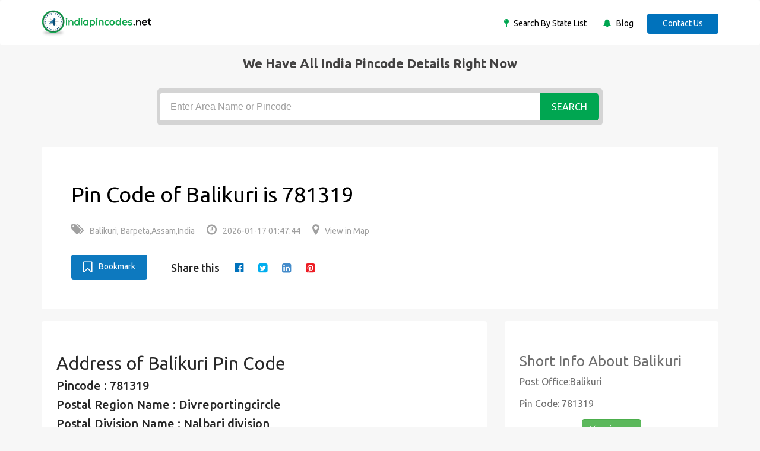

--- FILE ---
content_type: text/html; charset=UTF-8
request_url: https://indiapincodes.net/Assam/Barpeta/Balikuri/
body_size: 4697
content:
<!DOCTYPE html>
<html lang="en">
    <head>
        <title>Pin Code of Balikuri , Barpeta, Assam, India</title>
        <meta name="description" content="Pin Code of  Balikuri, Barpeta, Assam, India is available in indiapincodes.net -is a largest Indian Pin Code search engine">
        <meta name="keywords" content="Pin Code of Balikuri, Balikuri Pin Code">
        <meta NAME="robots" CONTENT="index, follow">
        <meta name="author" content="indiapincodes">
        <meta charset="utf-8">
        <meta http-equiv="X-UA-Compatible" content="IE=edge">
        <meta name="viewport" content="width=device-width, initial-scale=1">
        <meta name="application-name+" content="www.indiapincodes.net"/>
                <link rel="canonical" href="https://indiapincodes.net/Assam/Barpeta/Balikuri/" />
        <base href="https://indiapincodes.net">
        <!-- CSS -->
        <link rel="stylesheet" href="assets/css/bootstrap.min.css" >
        <link rel="stylesheet" href="assets/css/font-awesome.min.css">
        <link rel="stylesheet" href="assets/css/icofont.css"> 
        <link rel="stylesheet" href="assets/css/slidr.css">     
        <link rel="stylesheet" href="assets/css/main.css">  	
        <link rel="stylesheet" href="assets/css/responsive.css">
        <link rel="stylesheet" href="assets/css/style.css">
        <link rel="stylesheet" href="assets/css/jquery-ui.min.css">

        <!-- font -->
        <link href='https://fonts.googleapis.com/css?family=Ubuntu:400,500,700,300' rel='stylesheet' type='text/css'>
        <link href='https://fonts.googleapis.com/css?family=Signika+Negative:400,300,600,700' rel='stylesheet' type='text/css'>

        <!-- icons -->
        <link rel="icon" href="assets/images/favicon.ico">	
        <link rel="apple-touch-icon" sizes="144x144" href="assets/images/ico/apple-touch-icon-144-precomposed.png">
        <link rel="apple-touch-icon" sizes="114x114" href="assets/images/ico/apple-touch-icon-114-precomposed.png">
        <link rel="apple-touch-icon" sizes="72x72" href="assets/images/ico/apple-touch-icon-72-precomposed.png">
        <link rel="apple-touch-icon" sizes="57x57" href="assets/images/ico/apple-touch-icon-57-precomposed.png">
        <!-- icons -->

        <link rel="stylesheet" href="css/addtohomescreen.css">
        <!--dynamic css load -->
                <!--dynamic js load -->
        <script src="https://indiapincodes.net/assets/js/jquery.min.js"></script>
                <!--dynamic js load -->
    </head>
    <body>
        <!-- header -->
        <header id="header" class="clearfix">
            <!-- navbar -->
            <nav class="navbar navbar-default">
                <div class="container">
                    <!-- navbar-header -->
                    <div class="navbar-header">

                        <a class="navbar-brand" href="https://indiapincodes.net"><img class="img-responsive" src="assets/images/logo.png" alt="Logo"></a>
                    </div>
                    <!-- /navbar-header -->

                    <!-- nav-right -->
                    <div class="nav-right">	
                        <ul class="sign-in">
                            <li><i class="fa fa-map-pin"></i><a href="Statelist/"> Search By State List </a></li>
                            <li class="margin-left25"><i class="fa fa-bell"></i><a href="blog"> Blog </a></li>

                            <a href="contact/" class="btn">Contact Us</a>
                    </div>
                    <!-- nav-right -->
                </div><!-- container -->
            </nav><!-- navbar -->
        </header><!-- header -->

                            <div class="">
                <div class="banner-overlay"></div>
                <div class="container text-center">
                    <div class='tophead'>We have All india pincode details right now</div>
                    <div class="banner-form">
                        <form action="" method = "post">
                            <input type="text" class="form-control" name="search" id="search_code" placeholder="Enter Area Name or Pincode">
                            <button type="submit" name="submit" class="btn btn-primary" value="Search">Search</button>
                        </form>
                    </div>
                </div><!-- container -->
            </div><!-- banner-section -->
        <section class="job-bg page job-details-page">
   <div class="container">
      <div class="job-details">
         <div class="section job-ad-item">
            <div class="item-info">
               <div class="ad-info">
                  <span>
                     <span>
                        <h1>Pin Code of Balikuri is 781319</H1>
                     </span>
                  </span>
                  <div class="ad-meta">
                     <ul>
                        <li><a><i class="fa fa-tags" aria-hidden="true"></i>Balikuri, Barpeta,Assam,India </a></li>
                        <li><a><i class="fa fa-clock-o" aria-hidden="true"></i>2026-01-17 01:47:44</a></li>
                        <li><a rel="nofollow" href="https://www.google.co.in/maps/place/Balikuri" target="new"><i class="fa fa-map-marker" aria-hidden="true"></i>View in Map</a></li>
                     </ul>
                  </div>
                  <!-- ad-meta -->									
               </div>
               <!-- ad-info -->
            </div>
            <!-- item-info -->
            <div class="social-media margin-left25">
               <div class="button">
                  <a rel="nofollow" id="bookmark-this" title="Bookmark This Page" href="#" class="btn btn-primary bookmark"><i class="fa fa-bookmark-o" aria-hidden="true"></i>Bookmark</a>
               </div>
                              <ul class="share-social">
                  <li>Share this </li>
                  <li><a rel="nofollow" href="http://www.facebook.com/sharer.php?u=https://indiapincodes.net/Assam/Barpeta/Balikuri/" target="_blank"><i class="fa fa-facebook-official" aria-hidden="true"></i></a></li>
                  <li><a rel="nofollow" href="http://twitter.com/share?url=https://indiapincodes.net/Assam/Barpeta/Balikuri/&text=Simple Share Buttons&hashtags=simplesharebuttons" target="_blank"><i class="fa fa-twitter-square" aria-hidden="true"></i></a></li>
                  <li><a rel="nofollow" href="http://www.linkedin.com/shareArticle?mini=true&url=https://indiapincodes.net/Assam/Barpeta/Balikuri/" target="_blank"><i class="fa fa-linkedin-square" aria-hidden="true"></i></a></li>
                  <li><a rel="nofollow" class="social social-pinterest" href="http://pinterest.com/pin/create/button/?url=https://indiapincodes.net/Assam/Barpeta/Balikuri/&description=https://indiapincodes.net/Assam/Barpeta/Balikuri/" title="pinterest" rel="noopener" aria-label="pinterest"><i class="fa fa-pinterest-square" aria-hidden="true"></i></a></li>
                  <!--<li><a href="#"><i class="fa fa-tumblr-square" aria-hidden="true"></i></a></li>-->
               </ul>
            </div>
         </div>
         <!-- job-ad-item -->
         <div class="job-details-info">
            <div class="row">
               <div class="col-sm-8">
                  <div class="section job-description">
                     <div class="description-info">
                        <h2>Address of Balikuri Pin Code</h2>
                        <!--<p>-->
                                                <!--</p>-->
                        <ul class="codedetails">
                           <li>
                              Pincode : 781319                           </li>
                           <li>Postal Region Name : Divreportingcircle</li>
                           <li>Postal Division Name : Nalbari division</li>
                           <li>Office Name : Balikuri</li>
                           <li>Office Type : BO</li>
                           <li>Delivery Status : Delivery</li>
                           <li>District: Barpeta</li>
                           <li>State Name : Assam</li>
                        </ul>
                     </div>
                     <hr>
                     <div>
                                                <h3><strong>About Pincode</strong></h3>

<p>      The Pincode system came into function on 15 august 1972 in India. Pincode stands for Postal Index Number code, also known as zip code or area postal code. This Pincode is introduced to simplify the manual sorting and eliminate confusion during the delivery of mails.  <br>
      The Pincode contains six-digit, and each digit consists of a specific indication. The first digit of the Pincode indicates the zone. For example: if the first digit is 1 or 2, then it indicates the north zone, 3 and 4 indicates the west zone, 5 and 6 indicates the south, 7 and 8 indicate the east zone, and finally 9 indicates the army postal service and field post office of both state and union territories. <br>
      The second digit of the pin indicates the sub-zone, the third digit indicates the sorting district, and the final three digits indicate the sorted region&#39;s post office. <br>
      Indiapincodes.net provides the updated list of all the Pincodes in India. It not only provides the Pincodes, but it also provides:</p>

<ul>
 <li>The postal region name.</li>
 <li>Division name.</li>
 <li>Office name and type.</li>
 <li>Delivery status of the region.</li>
 <li>The district to which the region belongs.</li>
 <li>The state of the region.</li>
</ul>

<p>So, you can find all the details that belong to the Pincode as per the updated list.</p>

<h3><strong>About Balikuri Pincode</strong></h3>

<p>     The Balikuri Pincode is 781319, which comes under the postal region of Divreportingcircle. Nalbari division  is the postal division of this Pincode, where it indicates the Balikuri post office. The office type is a BO where the delivery status is delivery. It is an updated list where the district of Balikuri is Barpeta which comes under the state of  Assam.<br>
     The first digit, 7 represents the state of the region of Assam. The second digit 8 denotes the Divreportingcircle. The third-digit 1 indicates the district Barpeta and 319 denotes the particular post office name Balikuri . You can easily find all the Pincodes and details about Pincode just by entering the area name or Pincode.</p>

<h3><strong>FAQ</strong></h3>

<p><strong>1. Which district does Balikuri </strong><strong>belong to?</strong></p>

<blockquote>
<p>Barpeta district</p>
</blockquote>

<p><strong>2. Whether this Pincode search available only for Assam?</strong></p>

<blockquote>
<p>No, you can find the Pincodes for all over India.</p>
</blockquote>

<p><strong>3. What region does Balikuri belong to?</strong></p>

<blockquote>
<p>Barpeta</p>
</blockquote>

<p><strong>4. What is the postal division of Balikuri?</strong></p>

<blockquote>
<p>Nalbari division</p>
</blockquote>

<p><strong>5. Can I get the map location of Balikuri?</strong></p>

<blockquote>
<p>Yes, you can get it by <a href="https://www.google.co.in/maps/place/Balikuri" target="_blank">clicking here.</a></p>
</blockquote>                                                                     </div>
                                       </div>
               </div>
               <div class="col-sm-4">
                  <div class="section company-info">
                     <h3>Short Info About Balikuri</h3>
                     <ul>
                        <li>Post Office:Balikuri</li>
                        <li>Pin Code: 781319</li>
                        <!--<li>District:Barpeta</li>-->
                        <!--<li>State:Assam</li>-->
                        <!--<li>Country: India</li>-->
                        <li class="text-center"><a class="btn btn-success color-white" rel="nofollow" href="https://www.google.co.in/maps/place/Balikuri" target="new">View in map</a></li>
                     </ul>
                     <!--<ul class = "share-social">-->
                     <!--    <li><a rel="nofollow" href = "#"><i class = "fa fa-facebook-official" aria-hidden = "true"></i></a></li>-->
                     <!--    <li><a rel="nofollow" href = "#"><i class = "fa fa-twitter-square" aria-hidden = "true"></i></a></li>-->
                     <!--    <li><a rel="nofollow" href = "#"><i class = "fa fa-google-plus-square" aria-hidden = "true"></i></a></li>-->
                     <!--    <li><a rel="nofollow" href = "#"><i class = "fa fa-linkedin-square" aria-hidden = "true"></i></a></li>-->
                     <!--</ul>-->
                  </div>
               </div>
            </div>
            <!--row -->
         </div>
         <!--job-details-info -->
      </div>
      <!--job-details -->
   </div>
   <!--container -->
</section>

<!-- footer -->
<footer id="footer" class="clearfix">
    <!-- footer-top -->
    <section class="footer-top clearfix">
        <div class="container">
            <div class="row">
                <!-- footer-widget -->
                <div class="col-sm-6">
                    <div class="footer-widget">
                        <div class='tophead'>Quik Links</div>
                        <ul>
                            <li><a href="contact/">Contact Us</a></li>
                            <li><a href="contact/">Advertise With Us</a></li>
                        </ul>
                    </div>
                </div><!-- footer-widget -->

                <!-- footer-widget -->
                <div class="col-sm-3">
                    <div class="footer-widget social-widget">
                        <div class='tophead'>Follow us on</div>
                        <ul>
                            <li><a rel="nofollow" href="https://www.facebook.com/Indiapincodesnet-105589051928430" target="_blank"><i class="fa fa-facebook-official"></i>Facebook</a></li>
                            <li><a rel="nofollow" href="https://twitter.com/IPincodes" target="_blank"><i class="fa fa-twitter-square"></i>Twitter</a></li>
                            <li><a rel="nofollow" href="https://www.youtube.com/channel/UC2xcyuQ830ju-cID9_JaM8Q/featured" target="_blank"><i class="fa fa-youtube-play"></i>youtube</a></li>
                        </ul>
                    </div>
                </div><!-- footer-widget -->

            </div><!-- row -->
        </div><!-- container -->
    </section><!-- footer-top -->

    <div class="footer-bottom clearfix text-center">
        <div class="container">
            <p>Copyright &copy;  <script>document.write(new Date().getFullYear() + ' ');</script></p>
        </div>
    </div><!-- footer-bottom -->
</footer><!-- footer -->

<!-- JS -->

<script src="https://indiapincodes.net/assets/js/jquery-ui.min.js"></script>
<script src="https://indiapincodes.net/assets/js/bootstrap.min.js"></script>
<script src="https://indiapincodes.net/assets/js/price-range.js"></script>   
<script src="https://indiapincodes.net/assets/js/main.js"></script>
<script>
                (function (i, s, o, g, r, a, m) {
                    i['GoogleAnalyticsObject'] = r;
                    i[r] = i[r] || function () {
                        (i[r].q = i[r].q || []).push(arguments)
                    }, i[r].l = 1 * new Date();
                    a = s.createElement(o),
                            m = s.getElementsByTagName(o)[0];
                    a.async = 1;
                    a.src = g;
                    m.parentNode.insertBefore(a, m)
                })(window, document, 'script', 'https://www.google-analytics.com/analytics.js', 'ga');

                ga('create', 'UA-104438695-1', 'auto');
                ga('send', 'pageview');

</script>

<!--bookmark-->
<script src="js/addtohomescreen.js"></script>

<!-- Additionally, include jQuery (necessary for the bookmark script) -->
<script src="https://ajax.googleapis.com/ajax/libs/jquery/1.12.4/jquery.min.js"></script>

<!--dynamic js load -->
<!--dynamic js load -->
<script>
    jQuery(function ($) {

        $('#bookmark-this').click(function (e) {
            var bookmarkTitle = document.title;
            var bookmarkUrl = window.location.href;

            if ('addToHomescreen' in window && addToHomescreen.isCompatible) {
                // Mobile browsers
                addToHomescreen({autostart: false, startDelay: 0}).show(true);
            } else if (/CriOS\//.test(navigator.userAgent)) {
                // Chrome for iOS
                alert('To add to Home Screen, launch this website in Safari, then tap the Share button and select "Add to Home Screen".');
            } else if (window.sidebar && window.sidebar.addPanel) {
                // Firefox <=22
                window.sidebar.addPanel(bookmarkTitle, bookmarkUrl, '');
            } else if ((window.sidebar && /Firefox/i.test(navigator.userAgent) && !Object.fromEntries) || (window.opera && window.print)) {
                // Firefox 23-62 and Opera <=14
                $(this).attr({
                    href: bookmarkUrl,
                    title: bookmarkTitle,
                    rel: 'sidebar'
                }).off(e);
                return true;
            } else if (window.external && ('AddFavorite' in window.external)) {
                // IE Favorites
                window.external.AddFavorite(bookmarkUrl, bookmarkTitle);
            } else {
                // Other browsers (Chrome, Safari, Firefox 63+, Opera 15+)
                alert('Press ' + (/Mac/i.test(navigator.platform) ? 'Cmd' : 'Ctrl') + '+D to bookmark this page.');
            }

            return false;
        });

    });
</script>

<!--end Bookmark-->
</body>
</html>

--- FILE ---
content_type: text/html; charset=UTF-8
request_url: https://indiapincodes.net/css/addtohomescreen.css
body_size: 2872
content:
<!DOCTYPE html>
<html lang="en">
    <head>
        <title>Pin Codes of Addtohomescreen.css, Css, India, Addtohomescreen.css Pincode Search</title>
        <meta name="description" content="Pin Codes of Addtohomescreen.css,Css, India is available with indiapincodes.net -is a largest Indian Pin Code search engine">
        <meta name="keywords" content="Pin Codes of Addtohomescreen.css, Addtohomescreen.css Pin Codes">
        <meta NAME="robots" CONTENT="index, follow">
        <meta name="author" content="indiapincodes">
        <meta charset="utf-8">
        <meta http-equiv="X-UA-Compatible" content="IE=edge">
        <meta name="viewport" content="width=device-width, initial-scale=1">
        <meta name="application-name+" content="www.indiapincodes.net"/>
                <link rel="canonical" href="https://indiapincodes.net/css/addtohomescreen.css" />
        <base href="https://indiapincodes.net">
        <!-- CSS -->
        <link rel="stylesheet" href="assets/css/bootstrap.min.css" >
        <link rel="stylesheet" href="assets/css/font-awesome.min.css">
        <link rel="stylesheet" href="assets/css/icofont.css"> 
        <link rel="stylesheet" href="assets/css/slidr.css">     
        <link rel="stylesheet" href="assets/css/main.css">  	
        <link rel="stylesheet" href="assets/css/responsive.css">
        <link rel="stylesheet" href="assets/css/style.css">
        <link rel="stylesheet" href="assets/css/jquery-ui.min.css">

        <!-- font -->
        <link href='https://fonts.googleapis.com/css?family=Ubuntu:400,500,700,300' rel='stylesheet' type='text/css'>
        <link href='https://fonts.googleapis.com/css?family=Signika+Negative:400,300,600,700' rel='stylesheet' type='text/css'>

        <!-- icons -->
        <link rel="icon" href="assets/images/favicon.ico">	
        <link rel="apple-touch-icon" sizes="144x144" href="assets/images/ico/apple-touch-icon-144-precomposed.png">
        <link rel="apple-touch-icon" sizes="114x114" href="assets/images/ico/apple-touch-icon-114-precomposed.png">
        <link rel="apple-touch-icon" sizes="72x72" href="assets/images/ico/apple-touch-icon-72-precomposed.png">
        <link rel="apple-touch-icon" sizes="57x57" href="assets/images/ico/apple-touch-icon-57-precomposed.png">
        <!-- icons -->

        <link rel="stylesheet" href="css/addtohomescreen.css">
        <!--dynamic css load -->
                <!--dynamic js load -->
        <script src="https://indiapincodes.net/assets/js/jquery.min.js"></script>
                <!--dynamic js load -->
    </head>
    <body>
        <!-- header -->
        <header id="header" class="clearfix">
            <!-- navbar -->
            <nav class="navbar navbar-default">
                <div class="container">
                    <!-- navbar-header -->
                    <div class="navbar-header">

                        <a class="navbar-brand" href="https://indiapincodes.net"><img class="img-responsive" src="assets/images/logo.png" alt="Logo"></a>
                    </div>
                    <!-- /navbar-header -->

                    <!-- nav-right -->
                    <div class="nav-right">	
                        <ul class="sign-in">
                            <li><i class="fa fa-map-pin"></i><a href="Statelist/"> Search By State List </a></li>
                            <li class="margin-left25"><i class="fa fa-bell"></i><a href="blog"> Blog </a></li>

                            <a href="contact/" class="btn">Contact Us</a>
                    </div>
                    <!-- nav-right -->
                </div><!-- container -->
            </nav><!-- navbar -->
        </header><!-- header -->

                            <div class="">
                <div class="banner-overlay"></div>
                <div class="container text-center">
                    <div class='tophead'>We have All india pincode details right now</div>
                    <div class="banner-form">
                        <form action="" method = "post">
                            <input type="text" class="form-control" name="search" id="search_code" placeholder="Enter Area Name or Pincode">
                            <button type="submit" name="submit" class="btn btn-primary" value="Search">Search</button>
                        </form>
                    </div>
                </div><!-- container -->
            </div><!-- banner-section -->
        <section class="job-bg page job-list-page">
    <div class="container">
        <div class="category-info">	
            <div class="row">
                <!-- recommended-ads -->
                <div class="col-sm-12 col-md-12">
                    <h1>addtohomescreen.css Pin Code List</h1>
                    <div class="section job-list-item">
                        <div class="featured-top">
                            <h4>Showing 1-0 of 0 districts</h4>
                        </div><!-- featured-top -->	
                        <!-- featured-top -->	
                                                                    </div>
                </div>
            </div><!-- recommended-ads -->
        </div>	
    </div>
</div><!-- container -->
</section><!-- main -->




<!-- footer -->
<footer id="footer" class="clearfix">
    <!-- footer-top -->
    <section class="footer-top clearfix">
        <div class="container">
            <div class="row">
                <!-- footer-widget -->
                <div class="col-sm-6">
                    <div class="footer-widget">
                        <div class='tophead'>Quik Links</div>
                        <ul>
                            <li><a href="contact/">Contact Us</a></li>
                            <li><a href="contact/">Advertise With Us</a></li>
                        </ul>
                    </div>
                </div><!-- footer-widget -->

                <!-- footer-widget -->
                <div class="col-sm-3">
                    <div class="footer-widget social-widget">
                        <div class='tophead'>Follow us on</div>
                        <ul>
                            <li><a rel="nofollow" href="https://www.facebook.com/Indiapincodesnet-105589051928430" target="_blank"><i class="fa fa-facebook-official"></i>Facebook</a></li>
                            <li><a rel="nofollow" href="https://twitter.com/IPincodes" target="_blank"><i class="fa fa-twitter-square"></i>Twitter</a></li>
                            <li><a rel="nofollow" href="https://www.youtube.com/channel/UC2xcyuQ830ju-cID9_JaM8Q/featured" target="_blank"><i class="fa fa-youtube-play"></i>youtube</a></li>
                        </ul>
                    </div>
                </div><!-- footer-widget -->

            </div><!-- row -->
        </div><!-- container -->
    </section><!-- footer-top -->

    <div class="footer-bottom clearfix text-center">
        <div class="container">
            <p>Copyright &copy;  <script>document.write(new Date().getFullYear() + ' ');</script></p>
        </div>
    </div><!-- footer-bottom -->
</footer><!-- footer -->

<!-- JS -->

<script src="https://indiapincodes.net/assets/js/jquery-ui.min.js"></script>
<script src="https://indiapincodes.net/assets/js/bootstrap.min.js"></script>
<script src="https://indiapincodes.net/assets/js/price-range.js"></script>   
<script src="https://indiapincodes.net/assets/js/main.js"></script>
<script>
                (function (i, s, o, g, r, a, m) {
                    i['GoogleAnalyticsObject'] = r;
                    i[r] = i[r] || function () {
                        (i[r].q = i[r].q || []).push(arguments)
                    }, i[r].l = 1 * new Date();
                    a = s.createElement(o),
                            m = s.getElementsByTagName(o)[0];
                    a.async = 1;
                    a.src = g;
                    m.parentNode.insertBefore(a, m)
                })(window, document, 'script', 'https://www.google-analytics.com/analytics.js', 'ga');

                ga('create', 'UA-104438695-1', 'auto');
                ga('send', 'pageview');

</script>

<!--bookmark-->
<script src="js/addtohomescreen.js"></script>

<!-- Additionally, include jQuery (necessary for the bookmark script) -->
<script src="https://ajax.googleapis.com/ajax/libs/jquery/1.12.4/jquery.min.js"></script>

<!--dynamic js load -->
<!--dynamic js load -->
<script>
    jQuery(function ($) {

        $('#bookmark-this').click(function (e) {
            var bookmarkTitle = document.title;
            var bookmarkUrl = window.location.href;

            if ('addToHomescreen' in window && addToHomescreen.isCompatible) {
                // Mobile browsers
                addToHomescreen({autostart: false, startDelay: 0}).show(true);
            } else if (/CriOS\//.test(navigator.userAgent)) {
                // Chrome for iOS
                alert('To add to Home Screen, launch this website in Safari, then tap the Share button and select "Add to Home Screen".');
            } else if (window.sidebar && window.sidebar.addPanel) {
                // Firefox <=22
                window.sidebar.addPanel(bookmarkTitle, bookmarkUrl, '');
            } else if ((window.sidebar && /Firefox/i.test(navigator.userAgent) && !Object.fromEntries) || (window.opera && window.print)) {
                // Firefox 23-62 and Opera <=14
                $(this).attr({
                    href: bookmarkUrl,
                    title: bookmarkTitle,
                    rel: 'sidebar'
                }).off(e);
                return true;
            } else if (window.external && ('AddFavorite' in window.external)) {
                // IE Favorites
                window.external.AddFavorite(bookmarkUrl, bookmarkTitle);
            } else {
                // Other browsers (Chrome, Safari, Firefox 63+, Opera 15+)
                alert('Press ' + (/Mac/i.test(navigator.platform) ? 'Cmd' : 'Ctrl') + '+D to bookmark this page.');
            }

            return false;
        });

    });
</script>

<!--end Bookmark-->
</body>
</html>